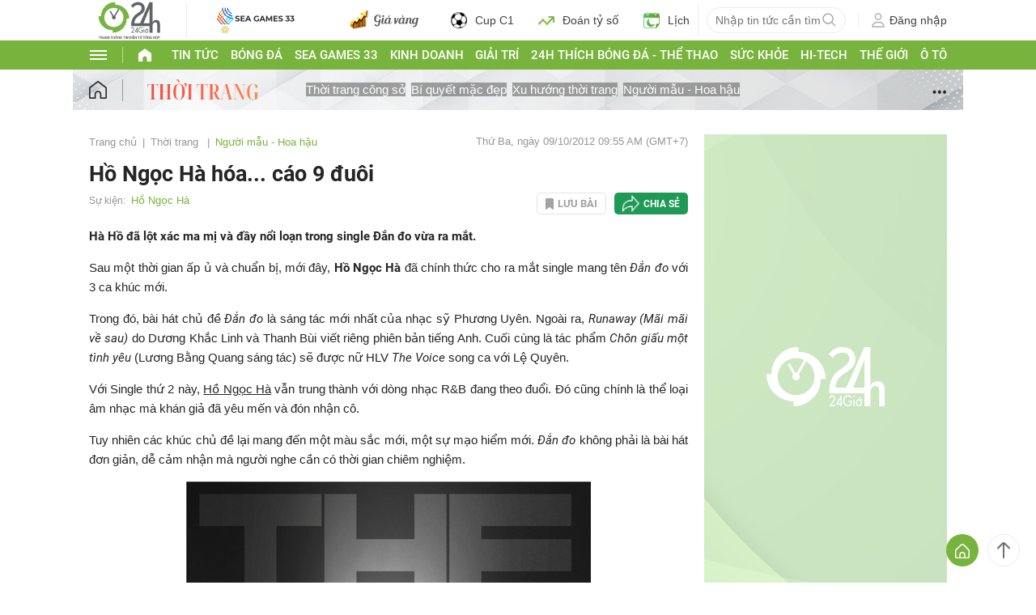

--- FILE ---
content_type: application/javascript; charset=utf-8
request_url: https://fundingchoicesmessages.google.com/f/AGSKWxVW-U-8pv4yq4_6YebcCuTzg3fWotXE2tf2NjtT7qNezeQZNkz0SSw3qbWPmijULnD3sMTQslmgjE0EzIOnXZUXLblbLfnNeFhBHvY-ACJl7QMmq9JSFdOPMeZ1hHNOpPc9o0IWQ8YoZN1FUz6UnC5PCPKrpDs8gd3sW7E_lV_Zqrkj0HIuMjCAQ2GT/_/ad_ttb._ad_one./ads/popshow./ad600x250.-adswizz-
body_size: -1293
content:
window['a96c1380-d95e-4ce3-927f-529e9a751c69'] = true;